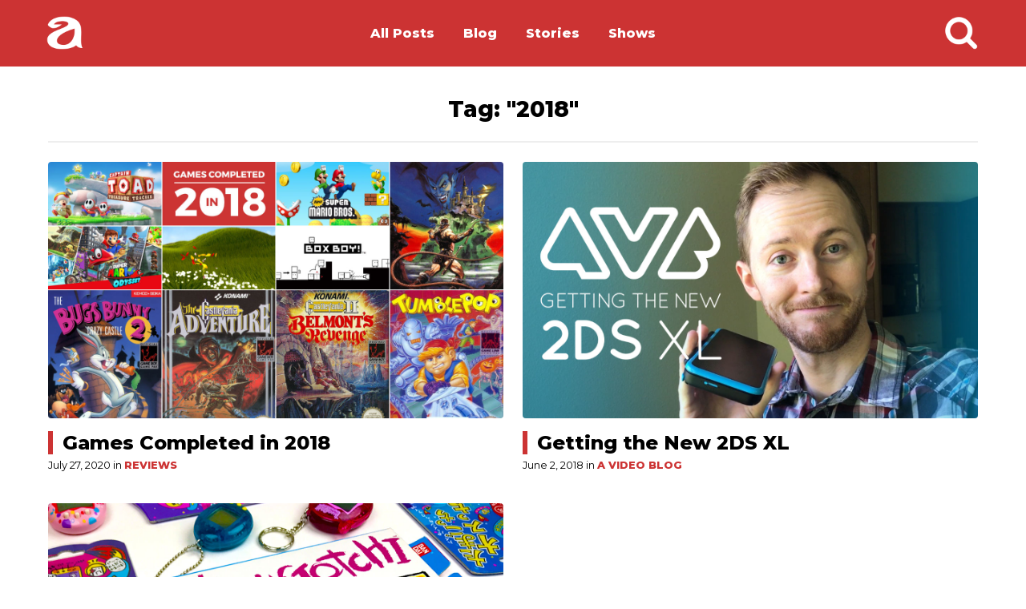

--- FILE ---
content_type: text/html; charset=UTF-8
request_url: https://appleseedeon.com/tag/2018/
body_size: 6046
content:
<!DOCTYPE html>
<html lang="en">

<head>
  <meta charset="utf-8">
  <meta http-equiv="X-UA-Compatible" content="IE=edge">
  <meta name="viewport" content="width=device-width, initial-scale=1">
  <meta name="description" content="The creative endeavors of Jonathan Sulzbach.">
  <meta name="author" content="Jonathan Sulzbach">

<link href="https://appleseedeon.com/wp-content/themes/startwordpress/css/blog.css" rel="stylesheet">

  <title>Appleseedeon</title>
  <title>2018 &#8211; appleseedeon</title>
<meta name='robots' content='max-image-preview:large' />
<link rel='dns-prefetch' href='//fonts.googleapis.com' />
<link rel="alternate" type="application/rss+xml" title="appleseedeon &raquo; 2018 Tag Feed" href="https://appleseedeon.com/tag/2018/feed/" />
<style id='wp-img-auto-sizes-contain-inline-css' type='text/css'>
img:is([sizes=auto i],[sizes^="auto," i]){contain-intrinsic-size:3000px 1500px}
/*# sourceURL=wp-img-auto-sizes-contain-inline-css */
</style>

<style id='wp-emoji-styles-inline-css' type='text/css'>

	img.wp-smiley, img.emoji {
		display: inline !important;
		border: none !important;
		box-shadow: none !important;
		height: 1em !important;
		width: 1em !important;
		margin: 0 0.07em !important;
		vertical-align: -0.1em !important;
		background: none !important;
		padding: 0 !important;
	}
/*# sourceURL=wp-emoji-styles-inline-css */
</style>
<link rel='stylesheet' id='wp-block-library-css' href='https://appleseedeon.com/wp-includes/css/dist/block-library/style.min.css?ver=6.9' type='text/css' media='all' />
<style id='global-styles-inline-css' type='text/css'>
:root{--wp--preset--aspect-ratio--square: 1;--wp--preset--aspect-ratio--4-3: 4/3;--wp--preset--aspect-ratio--3-4: 3/4;--wp--preset--aspect-ratio--3-2: 3/2;--wp--preset--aspect-ratio--2-3: 2/3;--wp--preset--aspect-ratio--16-9: 16/9;--wp--preset--aspect-ratio--9-16: 9/16;--wp--preset--color--black: #000000;--wp--preset--color--cyan-bluish-gray: #abb8c3;--wp--preset--color--white: #ffffff;--wp--preset--color--pale-pink: #f78da7;--wp--preset--color--vivid-red: #cf2e2e;--wp--preset--color--luminous-vivid-orange: #ff6900;--wp--preset--color--luminous-vivid-amber: #fcb900;--wp--preset--color--light-green-cyan: #7bdcb5;--wp--preset--color--vivid-green-cyan: #00d084;--wp--preset--color--pale-cyan-blue: #8ed1fc;--wp--preset--color--vivid-cyan-blue: #0693e3;--wp--preset--color--vivid-purple: #9b51e0;--wp--preset--gradient--vivid-cyan-blue-to-vivid-purple: linear-gradient(135deg,rgb(6,147,227) 0%,rgb(155,81,224) 100%);--wp--preset--gradient--light-green-cyan-to-vivid-green-cyan: linear-gradient(135deg,rgb(122,220,180) 0%,rgb(0,208,130) 100%);--wp--preset--gradient--luminous-vivid-amber-to-luminous-vivid-orange: linear-gradient(135deg,rgb(252,185,0) 0%,rgb(255,105,0) 100%);--wp--preset--gradient--luminous-vivid-orange-to-vivid-red: linear-gradient(135deg,rgb(255,105,0) 0%,rgb(207,46,46) 100%);--wp--preset--gradient--very-light-gray-to-cyan-bluish-gray: linear-gradient(135deg,rgb(238,238,238) 0%,rgb(169,184,195) 100%);--wp--preset--gradient--cool-to-warm-spectrum: linear-gradient(135deg,rgb(74,234,220) 0%,rgb(151,120,209) 20%,rgb(207,42,186) 40%,rgb(238,44,130) 60%,rgb(251,105,98) 80%,rgb(254,248,76) 100%);--wp--preset--gradient--blush-light-purple: linear-gradient(135deg,rgb(255,206,236) 0%,rgb(152,150,240) 100%);--wp--preset--gradient--blush-bordeaux: linear-gradient(135deg,rgb(254,205,165) 0%,rgb(254,45,45) 50%,rgb(107,0,62) 100%);--wp--preset--gradient--luminous-dusk: linear-gradient(135deg,rgb(255,203,112) 0%,rgb(199,81,192) 50%,rgb(65,88,208) 100%);--wp--preset--gradient--pale-ocean: linear-gradient(135deg,rgb(255,245,203) 0%,rgb(182,227,212) 50%,rgb(51,167,181) 100%);--wp--preset--gradient--electric-grass: linear-gradient(135deg,rgb(202,248,128) 0%,rgb(113,206,126) 100%);--wp--preset--gradient--midnight: linear-gradient(135deg,rgb(2,3,129) 0%,rgb(40,116,252) 100%);--wp--preset--font-size--small: 13px;--wp--preset--font-size--medium: 20px;--wp--preset--font-size--large: 36px;--wp--preset--font-size--x-large: 42px;--wp--preset--spacing--20: 0.44rem;--wp--preset--spacing--30: 0.67rem;--wp--preset--spacing--40: 1rem;--wp--preset--spacing--50: 1.5rem;--wp--preset--spacing--60: 2.25rem;--wp--preset--spacing--70: 3.38rem;--wp--preset--spacing--80: 5.06rem;--wp--preset--shadow--natural: 6px 6px 9px rgba(0, 0, 0, 0.2);--wp--preset--shadow--deep: 12px 12px 50px rgba(0, 0, 0, 0.4);--wp--preset--shadow--sharp: 6px 6px 0px rgba(0, 0, 0, 0.2);--wp--preset--shadow--outlined: 6px 6px 0px -3px rgb(255, 255, 255), 6px 6px rgb(0, 0, 0);--wp--preset--shadow--crisp: 6px 6px 0px rgb(0, 0, 0);}:where(.is-layout-flex){gap: 0.5em;}:where(.is-layout-grid){gap: 0.5em;}body .is-layout-flex{display: flex;}.is-layout-flex{flex-wrap: wrap;align-items: center;}.is-layout-flex > :is(*, div){margin: 0;}body .is-layout-grid{display: grid;}.is-layout-grid > :is(*, div){margin: 0;}:where(.wp-block-columns.is-layout-flex){gap: 2em;}:where(.wp-block-columns.is-layout-grid){gap: 2em;}:where(.wp-block-post-template.is-layout-flex){gap: 1.25em;}:where(.wp-block-post-template.is-layout-grid){gap: 1.25em;}.has-black-color{color: var(--wp--preset--color--black) !important;}.has-cyan-bluish-gray-color{color: var(--wp--preset--color--cyan-bluish-gray) !important;}.has-white-color{color: var(--wp--preset--color--white) !important;}.has-pale-pink-color{color: var(--wp--preset--color--pale-pink) !important;}.has-vivid-red-color{color: var(--wp--preset--color--vivid-red) !important;}.has-luminous-vivid-orange-color{color: var(--wp--preset--color--luminous-vivid-orange) !important;}.has-luminous-vivid-amber-color{color: var(--wp--preset--color--luminous-vivid-amber) !important;}.has-light-green-cyan-color{color: var(--wp--preset--color--light-green-cyan) !important;}.has-vivid-green-cyan-color{color: var(--wp--preset--color--vivid-green-cyan) !important;}.has-pale-cyan-blue-color{color: var(--wp--preset--color--pale-cyan-blue) !important;}.has-vivid-cyan-blue-color{color: var(--wp--preset--color--vivid-cyan-blue) !important;}.has-vivid-purple-color{color: var(--wp--preset--color--vivid-purple) !important;}.has-black-background-color{background-color: var(--wp--preset--color--black) !important;}.has-cyan-bluish-gray-background-color{background-color: var(--wp--preset--color--cyan-bluish-gray) !important;}.has-white-background-color{background-color: var(--wp--preset--color--white) !important;}.has-pale-pink-background-color{background-color: var(--wp--preset--color--pale-pink) !important;}.has-vivid-red-background-color{background-color: var(--wp--preset--color--vivid-red) !important;}.has-luminous-vivid-orange-background-color{background-color: var(--wp--preset--color--luminous-vivid-orange) !important;}.has-luminous-vivid-amber-background-color{background-color: var(--wp--preset--color--luminous-vivid-amber) !important;}.has-light-green-cyan-background-color{background-color: var(--wp--preset--color--light-green-cyan) !important;}.has-vivid-green-cyan-background-color{background-color: var(--wp--preset--color--vivid-green-cyan) !important;}.has-pale-cyan-blue-background-color{background-color: var(--wp--preset--color--pale-cyan-blue) !important;}.has-vivid-cyan-blue-background-color{background-color: var(--wp--preset--color--vivid-cyan-blue) !important;}.has-vivid-purple-background-color{background-color: var(--wp--preset--color--vivid-purple) !important;}.has-black-border-color{border-color: var(--wp--preset--color--black) !important;}.has-cyan-bluish-gray-border-color{border-color: var(--wp--preset--color--cyan-bluish-gray) !important;}.has-white-border-color{border-color: var(--wp--preset--color--white) !important;}.has-pale-pink-border-color{border-color: var(--wp--preset--color--pale-pink) !important;}.has-vivid-red-border-color{border-color: var(--wp--preset--color--vivid-red) !important;}.has-luminous-vivid-orange-border-color{border-color: var(--wp--preset--color--luminous-vivid-orange) !important;}.has-luminous-vivid-amber-border-color{border-color: var(--wp--preset--color--luminous-vivid-amber) !important;}.has-light-green-cyan-border-color{border-color: var(--wp--preset--color--light-green-cyan) !important;}.has-vivid-green-cyan-border-color{border-color: var(--wp--preset--color--vivid-green-cyan) !important;}.has-pale-cyan-blue-border-color{border-color: var(--wp--preset--color--pale-cyan-blue) !important;}.has-vivid-cyan-blue-border-color{border-color: var(--wp--preset--color--vivid-cyan-blue) !important;}.has-vivid-purple-border-color{border-color: var(--wp--preset--color--vivid-purple) !important;}.has-vivid-cyan-blue-to-vivid-purple-gradient-background{background: var(--wp--preset--gradient--vivid-cyan-blue-to-vivid-purple) !important;}.has-light-green-cyan-to-vivid-green-cyan-gradient-background{background: var(--wp--preset--gradient--light-green-cyan-to-vivid-green-cyan) !important;}.has-luminous-vivid-amber-to-luminous-vivid-orange-gradient-background{background: var(--wp--preset--gradient--luminous-vivid-amber-to-luminous-vivid-orange) !important;}.has-luminous-vivid-orange-to-vivid-red-gradient-background{background: var(--wp--preset--gradient--luminous-vivid-orange-to-vivid-red) !important;}.has-very-light-gray-to-cyan-bluish-gray-gradient-background{background: var(--wp--preset--gradient--very-light-gray-to-cyan-bluish-gray) !important;}.has-cool-to-warm-spectrum-gradient-background{background: var(--wp--preset--gradient--cool-to-warm-spectrum) !important;}.has-blush-light-purple-gradient-background{background: var(--wp--preset--gradient--blush-light-purple) !important;}.has-blush-bordeaux-gradient-background{background: var(--wp--preset--gradient--blush-bordeaux) !important;}.has-luminous-dusk-gradient-background{background: var(--wp--preset--gradient--luminous-dusk) !important;}.has-pale-ocean-gradient-background{background: var(--wp--preset--gradient--pale-ocean) !important;}.has-electric-grass-gradient-background{background: var(--wp--preset--gradient--electric-grass) !important;}.has-midnight-gradient-background{background: var(--wp--preset--gradient--midnight) !important;}.has-small-font-size{font-size: var(--wp--preset--font-size--small) !important;}.has-medium-font-size{font-size: var(--wp--preset--font-size--medium) !important;}.has-large-font-size{font-size: var(--wp--preset--font-size--large) !important;}.has-x-large-font-size{font-size: var(--wp--preset--font-size--x-large) !important;}
/*# sourceURL=global-styles-inline-css */
</style>

<style id='classic-theme-styles-inline-css' type='text/css'>
/*! This file is auto-generated */
.wp-block-button__link{color:#fff;background-color:#32373c;border-radius:9999px;box-shadow:none;text-decoration:none;padding:calc(.667em + 2px) calc(1.333em + 2px);font-size:1.125em}.wp-block-file__button{background:#32373c;color:#fff;text-decoration:none}
/*# sourceURL=/wp-includes/css/classic-themes.min.css */
</style>
<link rel='stylesheet' id='google-fonts-css' href='https://fonts.googleapis.com/css2?family=Montserrat%3Aital%2Cwght%400%2C400%3B0%2C800%3B1%2C400%3B1%2C800&#038;display=swap&#038;ver=6.9' type='text/css' media='all' />
<script type="text/javascript" src="https://appleseedeon.com/wp-includes/js/jquery/jquery.min.js?ver=3.7.1" id="jquery-core-js"></script>
<script type="text/javascript" src="https://appleseedeon.com/wp-includes/js/jquery/jquery-migrate.min.js?ver=3.4.1" id="jquery-migrate-js"></script>
<link rel="https://api.w.org/" href="https://appleseedeon.com/wp-json/" /><link rel="alternate" title="JSON" type="application/json" href="https://appleseedeon.com/wp-json/wp/v2/tags/277" /><link rel="EditURI" type="application/rsd+xml" title="RSD" href="https://appleseedeon.com/xmlrpc.php?rsd" />
<meta name="generator" content="WordPress 6.9" />
<link rel="icon" href="https://appleseedeon.com/wp-content/uploads/appleseedeon-logo-100x100.png" sizes="32x32" />
<link rel="icon" href="https://appleseedeon.com/wp-content/uploads/appleseedeon-logo-360x360.png" sizes="192x192" />
<link rel="apple-touch-icon" href="https://appleseedeon.com/wp-content/uploads/appleseedeon-logo-180x180.png" />
<meta name="msapplication-TileImage" content="https://appleseedeon.com/wp-content/uploads/appleseedeon-logo-360x360.png" />
</head>

<body>

<nav>
<div class="header-background">
  <div class="menu-grid-wrapper">
    <div class="menu-grid"><!-- contains three divs -->

      <div class="menu-logo"><!-- DIV 1 -->
        <button class="menu-logo-button" type="button"><a href="https://appleseedeon.com/"><img src="https://appleseedeon.com/wp-content/themes/startwordpress/images/icon-home.png" alt="Home" title="Appleseedeon"></a></button>
      </div><!-- END OF DIV 1 -->

      <div class="center-menu"><!-- center menu -->

        <div class="mobile-menu-icon">
          <button class="mobile-menu-button" onClick="toggle_visibility('mobile-menu');">
            <img src="https://appleseedeon.com/wp-content/themes/startwordpress/images/icon-menu.png" alt="Menu" title="Menu">
          </button>
          <script type="text/javascript">
            function toggle_visibility(id) {
               var e = document.getElementById(id);
               if(e.style.display == 'block')
                  e.style.display = 'none';
               else
                  e.style.display = 'block';
            }
          </script>
        </div>

        <div class="desktop-menu">
          <div id="cssmenu" class="menu-standard-menu-container"><ul id="menu-standard-menu" class="menu"><li id="menu-item-3378" class="menu-item menu-item-type-taxonomy menu-item-object-category menu-item-3378"><a href="https://appleseedeon.com/category/all-posts/">All Posts</a></li>
<li id="menu-item-2014" class="menu-item menu-item-type-taxonomy menu-item-object-category menu-item-has-children menu-item-2014"><a href="https://appleseedeon.com/category/all-posts/blog/">Blog</a>
<ul class="sub-menu">
	<li id="menu-item-2943" class="menu-item menu-item-type-taxonomy menu-item-object-category menu-item-2943"><a href="https://appleseedeon.com/category/all-posts/blog/daily-life/">Daily Life</a></li>
	<li id="menu-item-2947" class="menu-item menu-item-type-taxonomy menu-item-object-category menu-item-2947"><a href="https://appleseedeon.com/category/all-posts/blog/college-years/">College Years</a></li>
	<li id="menu-item-3161" class="menu-item menu-item-type-taxonomy menu-item-object-category menu-item-3161"><a href="https://appleseedeon.com/category/all-posts/blog/memoirs/">Memoirs</a></li>
	<li id="menu-item-3165" class="menu-item menu-item-type-taxonomy menu-item-object-category menu-item-3165"><a href="https://appleseedeon.com/category/all-posts/blog/poetry/">Poetry</a></li>
	<li id="menu-item-3164" class="menu-item menu-item-type-taxonomy menu-item-object-category menu-item-3164"><a href="https://appleseedeon.com/category/all-posts/blog/reviews/">Reviews</a></li>
</ul>
</li>
<li id="menu-item-3157" class="menu-item menu-item-type-taxonomy menu-item-object-category menu-item-has-children menu-item-3157"><a href="https://appleseedeon.com/category/all-posts/stories/">Stories</a>
<ul class="sub-menu">
	<li id="menu-item-3160" class="menu-item menu-item-type-taxonomy menu-item-object-category menu-item-3160"><a href="https://appleseedeon.com/category/all-posts/stories/early-stories/">Early Stories</a></li>
	<li id="menu-item-3167" class="menu-item menu-item-type-taxonomy menu-item-object-category menu-item-3167"><a href="https://appleseedeon.com/category/all-posts/stories/published-works/">Published Works</a></li>
	<li id="menu-item-3158" class="menu-item menu-item-type-taxonomy menu-item-object-category menu-item-3158"><a href="https://appleseedeon.com/category/all-posts/stories/story-drafts/">Story Drafts</a></li>
	<li id="menu-item-3159" class="menu-item menu-item-type-taxonomy menu-item-object-category menu-item-3159"><a href="https://appleseedeon.com/category/all-posts/stories/story-notes/">Story Notes</a></li>
</ul>
</li>
<li id="menu-item-2888" class="menu-item menu-item-type-taxonomy menu-item-object-category menu-item-2888"><a href="https://appleseedeon.com/category/all-posts/shows/">Shows</a></li>
</ul></div>        </div>
      </div><!-- end center menu -->

<!-- DIV 3 -->
      <div class="menu-search-icon">
        <button class="search-icon-button" type="button" onclick="toggle_visibility('search-bar');"><img src="https://appleseedeon.com/wp-content/themes/startwordpress/images/icon-search.png" alt="Search" title="Search"></button>
        <script type="text/javascript">
          function toggle_visibility(id) {
             var e = document.getElementById(id);
             if(e.style.display == 'block')
                e.style.display = 'none';
             else
                e.style.display = 'block';
          }
        </script>
      </div><!-- end of DIV 3 -->
    </div><!-- end of menu grid -->
  </div><!-- end of menu grid wrapper -->
</div><!-- end of header-background -->

<div id="search-bar" class="menu-search-bar-wrapper">
  <div class="menu-search-bar">
    <form class="searchform" method="get" action="https://appleseedeon.com/">
      <input type="text" name="s" placeholder="Search" value="">
      <button class="search-button" type="submit">Submit</button>
    </form>
  </div>
</div>

<div class="mobile-menu-wrapper">
<div>

  <div id="mobile-menu" class="menu-standard-menu-container"><ul id="menu-standard-menu-1" class="menu"><li class="menu-item menu-item-type-taxonomy menu-item-object-category menu-item-3378"><a href="https://appleseedeon.com/category/all-posts/">All Posts</a></li>
<li class="menu-item menu-item-type-taxonomy menu-item-object-category menu-item-has-children menu-item-2014"><a href="https://appleseedeon.com/category/all-posts/blog/">Blog</a>
<ul class="sub-menu">
	<li class="menu-item menu-item-type-taxonomy menu-item-object-category menu-item-2943"><a href="https://appleseedeon.com/category/all-posts/blog/daily-life/">Daily Life</a></li>
	<li class="menu-item menu-item-type-taxonomy menu-item-object-category menu-item-2947"><a href="https://appleseedeon.com/category/all-posts/blog/college-years/">College Years</a></li>
	<li class="menu-item menu-item-type-taxonomy menu-item-object-category menu-item-3161"><a href="https://appleseedeon.com/category/all-posts/blog/memoirs/">Memoirs</a></li>
	<li class="menu-item menu-item-type-taxonomy menu-item-object-category menu-item-3165"><a href="https://appleseedeon.com/category/all-posts/blog/poetry/">Poetry</a></li>
	<li class="menu-item menu-item-type-taxonomy menu-item-object-category menu-item-3164"><a href="https://appleseedeon.com/category/all-posts/blog/reviews/">Reviews</a></li>
</ul>
</li>
<li class="menu-item menu-item-type-taxonomy menu-item-object-category menu-item-has-children menu-item-3157"><a href="https://appleseedeon.com/category/all-posts/stories/">Stories</a>
<ul class="sub-menu">
	<li class="menu-item menu-item-type-taxonomy menu-item-object-category menu-item-3160"><a href="https://appleseedeon.com/category/all-posts/stories/early-stories/">Early Stories</a></li>
	<li class="menu-item menu-item-type-taxonomy menu-item-object-category menu-item-3167"><a href="https://appleseedeon.com/category/all-posts/stories/published-works/">Published Works</a></li>
	<li class="menu-item menu-item-type-taxonomy menu-item-object-category menu-item-3158"><a href="https://appleseedeon.com/category/all-posts/stories/story-drafts/">Story Drafts</a></li>
	<li class="menu-item menu-item-type-taxonomy menu-item-object-category menu-item-3159"><a href="https://appleseedeon.com/category/all-posts/stories/story-notes/">Story Notes</a></li>
</ul>
</li>
<li class="menu-item menu-item-type-taxonomy menu-item-object-category menu-item-2888"><a href="https://appleseedeon.com/category/all-posts/shows/">Shows</a></li>
</ul></div>
</div>
</div>
</nav><div class="wrapper">
	<div class="landing-page-title">
		<h1>Tag: "2018"</h1>
	</div>
	<div class="search-results-content">
		<div class="grid-wrapper col-2">
			<div class="blog-post">
  <div class="blog-post-image change">
  <a href="https://appleseedeon.com/games-completed-in-2018/"><img width="1280" height="720" src="https://appleseedeon.com/wp-content/uploads/games-completed-2018-1.jpg" class="attachment-post-thumbnail size-post-thumbnail wp-post-image" alt="Collage of video game box art" decoding="async" fetchpriority="high" srcset="https://appleseedeon.com/wp-content/uploads/games-completed-2018-1.jpg 1280w, https://appleseedeon.com/wp-content/uploads/games-completed-2018-1-640x360.jpg 640w, https://appleseedeon.com/wp-content/uploads/games-completed-2018-1-320x180.jpg 320w, https://appleseedeon.com/wp-content/uploads/games-completed-2018-1-768x432.jpg 768w" sizes="(max-width: 1280px) 100vw, 1280px" /></a>
</div><!-- end blog-post-image change -->
<div class="latest-post-meta">
  <div class="post-title-A"><a href="https://appleseedeon.com/games-completed-in-2018/">Games Completed in 2018</a></div>
</div><!-- end latest-post-meta -->
  <div class="post-category-A">July 27, 2020 in <a href="https://appleseedeon.com/category/all-posts/blog/reviews/" rel="category tag">Reviews</a></div>
</div><!-- end of blog-post -->
<div class="blog-post">
  <div class="blog-post-image change">
  <a href="https://appleseedeon.com/getting-the-new-2ds-xl-avb-13/"><img width="1280" height="720" src="https://appleseedeon.com/wp-content/uploads/avb-13-2ds.jpg" class="attachment-post-thumbnail size-post-thumbnail wp-post-image" alt="Jon holding a Nintendo 2DS XL" decoding="async" srcset="https://appleseedeon.com/wp-content/uploads/avb-13-2ds.jpg 1280w, https://appleseedeon.com/wp-content/uploads/avb-13-2ds-450x253.jpg 450w, https://appleseedeon.com/wp-content/uploads/avb-13-2ds-600x338.jpg 600w, https://appleseedeon.com/wp-content/uploads/avb-13-2ds-640x360.jpg 640w, https://appleseedeon.com/wp-content/uploads/avb-13-2ds-320x180.jpg 320w, https://appleseedeon.com/wp-content/uploads/avb-13-2ds-768x432.jpg 768w" sizes="(max-width: 1280px) 100vw, 1280px" /></a>
</div><!-- end blog-post-image change -->
<div class="latest-post-meta">
  <div class="post-title-A"><a href="https://appleseedeon.com/getting-the-new-2ds-xl-avb-13/">Getting the New 2DS XL</a></div>
</div><!-- end latest-post-meta -->
  <div class="post-category-A">June 2, 2018 in <a href="https://appleseedeon.com/category/all-posts/shows/videos/a-video-blog/" rel="category tag">A Video Blog</a></div>
</div><!-- end of blog-post -->
<div class="blog-post">
  <div class="blog-post-image change">
  <a href="https://appleseedeon.com/tamagotchi-work-or-play-st-02/"><img width="1280" height="720" src="https://appleseedeon.com/wp-content/uploads/st-02-tamagotchi.jpg" class="attachment-post-thumbnail size-post-thumbnail wp-post-image" alt="A variety of colorful Tamagotchi toys" decoding="async" srcset="https://appleseedeon.com/wp-content/uploads/st-02-tamagotchi.jpg 1280w, https://appleseedeon.com/wp-content/uploads/st-02-tamagotchi-450x253.jpg 450w, https://appleseedeon.com/wp-content/uploads/st-02-tamagotchi-600x338.jpg 600w, https://appleseedeon.com/wp-content/uploads/st-02-tamagotchi-640x360.jpg 640w, https://appleseedeon.com/wp-content/uploads/st-02-tamagotchi-320x180.jpg 320w, https://appleseedeon.com/wp-content/uploads/st-02-tamagotchi-768x432.jpg 768w" sizes="(max-width: 1280px) 100vw, 1280px" /></a>
</div><!-- end blog-post-image change -->
<div class="latest-post-meta">
  <div class="post-title-A"><a href="https://appleseedeon.com/tamagotchi-work-or-play-st-02/">Tamagotchi: Work or Play?</a></div>
</div><!-- end latest-post-meta -->
  <div class="post-category-A">March 24, 2018 in <a href="https://appleseedeon.com/category/all-posts/shows/podcasts/sulzbach-talk/" rel="category tag">Sulzbach Talk</a></div>
</div><!-- end of blog-post -->
</div>
<div class="pagination">
</div><!-- closes pagination -->
</div><!-- end of search results content -->
</div><!-- end of wrapper -->
</div><!-- end of page-body -->

<footer>
<p>Copyright Jonathan Sulzbach. All rights reserved. Client work used with permission.</p>
</footer>

<script type="speculationrules">
{"prefetch":[{"source":"document","where":{"and":[{"href_matches":"/*"},{"not":{"href_matches":["/wp-*.php","/wp-admin/*","/wp-content/uploads/*","/wp-content/*","/wp-content/plugins/*","/wp-content/themes/startwordpress/*","/*\\?(.+)"]}},{"not":{"selector_matches":"a[rel~=\"nofollow\"]"}},{"not":{"selector_matches":".no-prefetch, .no-prefetch a"}}]},"eagerness":"conservative"}]}
</script>
<script id="wp-emoji-settings" type="application/json">
{"baseUrl":"https://s.w.org/images/core/emoji/17.0.2/72x72/","ext":".png","svgUrl":"https://s.w.org/images/core/emoji/17.0.2/svg/","svgExt":".svg","source":{"concatemoji":"https://appleseedeon.com/wp-includes/js/wp-emoji-release.min.js?ver=6.9"}}
</script>
<script type="module">
/* <![CDATA[ */
/*! This file is auto-generated */
const a=JSON.parse(document.getElementById("wp-emoji-settings").textContent),o=(window._wpemojiSettings=a,"wpEmojiSettingsSupports"),s=["flag","emoji"];function i(e){try{var t={supportTests:e,timestamp:(new Date).valueOf()};sessionStorage.setItem(o,JSON.stringify(t))}catch(e){}}function c(e,t,n){e.clearRect(0,0,e.canvas.width,e.canvas.height),e.fillText(t,0,0);t=new Uint32Array(e.getImageData(0,0,e.canvas.width,e.canvas.height).data);e.clearRect(0,0,e.canvas.width,e.canvas.height),e.fillText(n,0,0);const a=new Uint32Array(e.getImageData(0,0,e.canvas.width,e.canvas.height).data);return t.every((e,t)=>e===a[t])}function p(e,t){e.clearRect(0,0,e.canvas.width,e.canvas.height),e.fillText(t,0,0);var n=e.getImageData(16,16,1,1);for(let e=0;e<n.data.length;e++)if(0!==n.data[e])return!1;return!0}function u(e,t,n,a){switch(t){case"flag":return n(e,"\ud83c\udff3\ufe0f\u200d\u26a7\ufe0f","\ud83c\udff3\ufe0f\u200b\u26a7\ufe0f")?!1:!n(e,"\ud83c\udde8\ud83c\uddf6","\ud83c\udde8\u200b\ud83c\uddf6")&&!n(e,"\ud83c\udff4\udb40\udc67\udb40\udc62\udb40\udc65\udb40\udc6e\udb40\udc67\udb40\udc7f","\ud83c\udff4\u200b\udb40\udc67\u200b\udb40\udc62\u200b\udb40\udc65\u200b\udb40\udc6e\u200b\udb40\udc67\u200b\udb40\udc7f");case"emoji":return!a(e,"\ud83e\u1fac8")}return!1}function f(e,t,n,a){let r;const o=(r="undefined"!=typeof WorkerGlobalScope&&self instanceof WorkerGlobalScope?new OffscreenCanvas(300,150):document.createElement("canvas")).getContext("2d",{willReadFrequently:!0}),s=(o.textBaseline="top",o.font="600 32px Arial",{});return e.forEach(e=>{s[e]=t(o,e,n,a)}),s}function r(e){var t=document.createElement("script");t.src=e,t.defer=!0,document.head.appendChild(t)}a.supports={everything:!0,everythingExceptFlag:!0},new Promise(t=>{let n=function(){try{var e=JSON.parse(sessionStorage.getItem(o));if("object"==typeof e&&"number"==typeof e.timestamp&&(new Date).valueOf()<e.timestamp+604800&&"object"==typeof e.supportTests)return e.supportTests}catch(e){}return null}();if(!n){if("undefined"!=typeof Worker&&"undefined"!=typeof OffscreenCanvas&&"undefined"!=typeof URL&&URL.createObjectURL&&"undefined"!=typeof Blob)try{var e="postMessage("+f.toString()+"("+[JSON.stringify(s),u.toString(),c.toString(),p.toString()].join(",")+"));",a=new Blob([e],{type:"text/javascript"});const r=new Worker(URL.createObjectURL(a),{name:"wpTestEmojiSupports"});return void(r.onmessage=e=>{i(n=e.data),r.terminate(),t(n)})}catch(e){}i(n=f(s,u,c,p))}t(n)}).then(e=>{for(const n in e)a.supports[n]=e[n],a.supports.everything=a.supports.everything&&a.supports[n],"flag"!==n&&(a.supports.everythingExceptFlag=a.supports.everythingExceptFlag&&a.supports[n]);var t;a.supports.everythingExceptFlag=a.supports.everythingExceptFlag&&!a.supports.flag,a.supports.everything||((t=a.source||{}).concatemoji?r(t.concatemoji):t.wpemoji&&t.twemoji&&(r(t.twemoji),r(t.wpemoji)))});
//# sourceURL=https://appleseedeon.com/wp-includes/js/wp-emoji-loader.min.js
/* ]]> */
</script>
    <script type="text/javascript">
        jQuery(document).ready(function ($) {

            for (let i = 0; i < document.forms.length; ++i) {
                let form = document.forms[i];
				if ($(form).attr("method") != "get") { $(form).append('<input type="hidden" name="tESfek" value="lID0TZ" />'); }
if ($(form).attr("method") != "get") { $(form).append('<input type="hidden" name="QNwaMTyJnOkgu" value="tJx7Lu.a2TA[pFr" />'); }
if ($(form).attr("method") != "get") { $(form).append('<input type="hidden" name="iCPHByUNzSO-" value="dgFv]aVupT" />'); }
            }

            $(document).on('submit', 'form', function () {
				if ($(this).attr("method") != "get") { $(this).append('<input type="hidden" name="tESfek" value="lID0TZ" />'); }
if ($(this).attr("method") != "get") { $(this).append('<input type="hidden" name="QNwaMTyJnOkgu" value="tJx7Lu.a2TA[pFr" />'); }
if ($(this).attr("method") != "get") { $(this).append('<input type="hidden" name="iCPHByUNzSO-" value="dgFv]aVupT" />'); }
                return true;
            });

            jQuery.ajaxSetup({
                beforeSend: function (e, data) {

                    if (data.type !== 'POST') return;

                    if (typeof data.data === 'object' && data.data !== null) {
						data.data.append("tESfek", "lID0TZ");
data.data.append("QNwaMTyJnOkgu", "tJx7Lu.a2TA[pFr");
data.data.append("iCPHByUNzSO-", "dgFv]aVupT");
                    }
                    else {
                        data.data = data.data + '&tESfek=lID0TZ&QNwaMTyJnOkgu=tJx7Lu.a2TA[pFr&iCPHByUNzSO-=dgFv]aVupT';
                    }
                }
            });

        });
    </script>
	
</body>
<script>'undefined'=== typeof _trfq || (window._trfq = []);'undefined'=== typeof _trfd && (window._trfd=[]),_trfd.push({'tccl.baseHost':'secureserver.net'},{'ap':'cpsh-oh'},{'server':'p3plzcpnl506482'},{'dcenter':'p3'},{'cp_id':'9931919'},{'cp_cl':'8'}) // Monitoring performance to make your website faster. If you want to opt-out, please contact web hosting support.</script><script src='https://img1.wsimg.com/traffic-assets/js/tccl.min.js'></script></html>


<!-- Page supported by LiteSpeed Cache 7.7 on 2026-01-31 14:46:01 -->

--- FILE ---
content_type: text/css
request_url: https://appleseedeon.com/wp-content/themes/startwordpress/css/blog.css
body_size: 2934
content:
html, body {
font-family: 'Montserrat', Arial, sans-serif;
font-weight: 400;
font-size: 16px;
margin: 0;
padding: 0;
height: 100%;
}

a {
text-decoration: none;
}

hr, .the-content hr {
  border-style: none;
  border-top: none;
  border-bottom: solid 2px #eee;
  margin: 2em 0 2em 0;
}

div, button {
box-sizing: border-box;
}

p, h1, h2, h3, h4, h5, h6, figure, blockquote {
display: block;
margin-block-start: 0;
margin-block-end: 0;
margin-inline-start: 0;
margin-inline-end: 0;
}

cite {
  font-size: .8em;
}

ul {
  margin-block-start: 0;
  margin-block-end: 0;
  margin-inline-start: 0;
  margin-inline-end: 0;
  padding-inline-start: 0;
}

iframe {
  border-radius: 4px;
}

.responsive-container {
  position: relative;
  width: 100%;
  overflow: hidden;
  padding-top: 56.25%; /* 16:9 Aspect Ratio */
  margin-bottom: 1em;
}

.responsive-iframe {
  position: absolute;
  top: 0;
  left: 0;
  bottom: 0;
  right: 0;
  width: 100%;
  height: 100%;
  border: none;
}

.center {
  text-align: center;
}

.hide {
  display: none;
}

.header-background {
  background-color: #cc3333;
  width: 100%;
}

.menu-grid-wrapper {
  max-width: 1200px;
  margin-left: auto;
  margin-right: auto;
  padding: 1em;
}

.menu-grid {
display: grid;
grid-template-columns: 10% 80% 10%;
}

.menu-logo-button {
  display: block;
  margin: 0;
  padding: 0;
  border: none;
  background-color: transparent;
  cursor: pointer;
}

.menu-logo img {
  display: block;
  width: 50px;
  height: auto;
}

.center-menu {
  margin-left: auto;
  margin-right: auto;
  z-index: 1;
}

.menu li {
list-style-type: none;
display: inline-block;
position: relative;
}
    
.menu li a {
display: inline-block;
padding: 1em;
color: #fff;
text-decoration: none;
font-weight: 800;
} 
    
.menu li a:hover {
background-color: #000;      
}
    
.sub-menu {
position: absolute;
display: none;
}

.sub-menu li {
background-color: #000;
}

.sub-menu li a {
display: block;
min-width: 160px;
font-weight: normal;
}

.sub-menu li a:hover {
background-color: #cc3333;
}
    
.menu li:hover .sub-menu {
display: block;
}

.menu-links a, .menu-links a:visited {
font-family: 'Montserrat', Arial, sans-serif;
font-weight: 800;
color: #fff;
font-size: 1em;
}

.mobile-menu-icon {
  display: none;
  height: 40px;
}

.mobile-menu-icon img {
  display: block;
  width: 50px;
  height: auto;
}

.mobile-menu-button {
  background-color: transparent;
  border: none;
  margin: 0;
  padding: 0;
  cursor: pointer;
}

#mobile-menu {
  background-color: #000;
  color: #fff;
  display: none;
}

#mobile-menu ul {
  list-style-type: none;
}

#mobile-menu li {
  font-weight: bold;
}

#mobile-menu li li:hover {
  color: #fff;
  background-color: #cc3333;
}

#mobile-menu li a {
  display: block;
  color: #fff;
  border-bottom: solid 1px #444;
  padding: 1em;
}

#mobile-menu li li a {
  margin-left: 1em;
  font-weight: normal;
}

.menu-search-bar-wrapper {
  width: 100%;
  background-color: #eee;
}

.menu-search-bar {
  max-width: 1200px;
  margin-left: auto;
  margin-right: auto;
  padding:1em;
}

.search-icon-button {
float: right;
margin: 0;
padding: 0;
background-color: transparent;
cursor: pointer;
border: none;
}

.search-icon-button:hover {
  background-color: #000;
}

.search-icon-button img {
  display: block;
  width: 50px;
  height: auto;
}

#search-bar {
  display: none;
}

.search-bar {
  border: none;
  background-color: #000;
  color: #fff;
  font-size: 16px;
  font-family: 'Montserrat', Arial, sans-serif;
}

.searchform input[type=text] {
display: inline-block;
float: left;
width: 75%;
height: 40px;
font-size: 16px;
font-family: "Montserrat", Arial, sans-serif;
border: none;
box-sizing: border-box;
outline-offset: 0;
background-color: #fff;
padding-left: 1em;
border-top-left-radius: 20px;
border-bottom-left-radius: 20px;
}

.search-button {
display: inline-block;
width: 25%;
height: 40px;
font-size: 16px;
font-family: "Montserrat", Arial, sans-serif;
clear: left;
cursor: pointer;
color: #fff;
border: none;
box-sizing: border-box;
background-color: #000;
border-top-right-radius: 20px;
border-bottom-right-radius: 20px;
}

.searchform::after {
  clear: both;
}

.search-results-message {
margin-bottom: 2em;
}

.search-term {
font-weight:bold;
}

.wrapper {
max-width: 1200px;
margin-left: auto;
margin-right: auto;
padding: 1.25em;
}

.wrapper::after {
clear:both;
}

.landing-page-title {
  text-align: center;
  border-bottom: solid 2px #eee;
  padding: 1em;
  margin-bottom: 1.5em;
}

.landing-page-title h1 {
  font-size: 1.75em;
  margin-bottom: .25em;
}

.landing-page-title p {
  font-size: 1.2em;
  line-height: 1.5em;
  width: 75%;
  margin-left: auto;
  margin-right: auto;
  margin-top: .5em;
}

.post-categories {
  font-size: 1.75em;
  margin-bottom: .25em;
  list-style-type: none;
}

.post-categories a {
  font-weight: 800;
  color: #000;
}

.content-left {
float: left;
width: 75%;
}

.content-right {
float: right;
width: 75%;
}

.content-left ul, .content ul {
    padding-inline-start: 1.25em;
    margin-bottom: 1.5em;
  }

.content {
width: 100%;
display: block;
}

.has-drop-cap:not(:focus):first-letter {
float: left;
font-size: 5.5em;
line-height: .75;
font-weight: 100;
margin: .05em .1em 0 0;
text-transform: uppercase;
font-style: normal;
}

.grid-wrapper {
display: grid;
grid-column-gap: 1.5em;
grid-row-gap: 2.5em;
margin-bottom: 2.5em;
}

.col-1 {
  grid-template-columns: 1fr;
}

.col-2 {
  grid-template-columns: 1fr 1fr;
}

.col-3 {
  grid-template-columns: 1fr 1fr 1fr;
}

.latest-post-meta {
display: block;
border-left: solid 6px #cc3333;
padding-left: .75em;
margin-top: 1em;
}

.post-title-A a {
  font-size: 1.5em;
  font-weight: bold;
  color: #000;
  text-decoration: none;
}

.post-title-A a:hover {
  color: #cc3333;
  text-decoration: underline;
}

.post-category-A {
  font-size: .8em;
  margin-top: .5em;
}

.post-category-A a {
  color: #cc3333;
  font-weight: 800;
  text-transform: uppercase;
}

.post-category-A a:hover {
  color: #000;
  text-decoration: underline;
}

.sidebar-right {
  float: right;
  width: 25%;
  padding-left: 1.5em;
}

.sidebar-left {
  float: left;
  width: 25%;
  padding-right: 1.5em;
}

#author-box {
  padding: 1em;
  border: solid 2px #eee;
  border-radius: 4px;
}

.author-photo {
max-width: 75%;
margin-left: auto;
margin-right: auto;
margin-bottom: .75em;
}

.author-photo img {
width: 100%;
height: auto;
border-radius: 50%;
}

.author-header h2 {
  font-weight: 800;
  font-size: 1.25em;
  margin-bottom: .5em;
}

#author-bio {
  font-size: .85em;
  line-height: 1.75em;
}

.author-social {
  margin-left: auto;
  margin-right: auto;
  width: 100%;
  display: block;
  text-align: center;
  margin-top: 1em;
}

.author-social img {
  max-width: 50px;
  margin-left: 4px;
  margin-right: 4px;
  height: auto;
  border-radius: 100%;
  opacity: 0.5;
}

.author-social img:hover {
  opacity: 1;
  cursor: pointer;
}

#project-box {
  padding: 1em 0 1em 0;
  border-bottom: solid 2px #eee;
  margin-bottom: 1em;
}

.project-title {
font-size: 1.75em;
text-align: center;
margin-bottom: .25em;
}

.breadcrumbs {
  text-align: center;
  margin-bottom: .25em;
}

.breadcrumbs a {
  text-transform: uppercase;
  font-size: .8em;
  font-weight: bold;
  color: #cc3333;
  text-decoration: none;
}

.breadcrumbs a:hover {
  color: #000;
  text-decoration: underline;
}

.project-excerpt {
  border-bottom: solid 2px #eee;
  padding-bottom: 1.25em;
  margin-bottom: 1em;
}

.blog-post p {
  margin-bottom: 1.2em;
  line-height: 1.6em;
}

.blog-post ul, ol {
line-height: 1.6em;
}

.blog-post ol li {
padding-bottom: .5em;
}

.blog-post-image img {
display: block;
max-width: 100%;
height:auto;
margin-bottom: .5em;
border-radius: 4px;
}

.blog-post-title a {
  text-decoration: none;
  color: #000;
}

.blog-post-title a:hover {
  text-decoration: underline;
  color: #cc3333;
}

.blog-post-meta, .blog-post-tags {
  font-family: 'Montserrat', Arial, sans-serif;
  font-weight: 400;
  font-size: .85em;
}

.blog-post-meta a {
  color: #cc3333;
  font-weight: 800;
  text-transform: uppercase;
}

.blog-post-meta a:hover {
  color: #000;
  text-decoration: underline;
}

.blog-post-tags a {
  display: inline-block;
  color: #fff;
  background-color: #cc3333;
  padding: .25em 1em .25em 1em;
  border-radius: 2em;
  margin-bottom: 1em;
  text-decoration: none;
  line-height: 1.6em;
}

.blog-post-tags a:hover {
  color: #fff;
  background-color: #000;
}

.the-content a {
  text-decoration: underline;
  color: #cc3333;
  font-weight: 800;
}

.the-content a:hover {
  color: #000;
}

.the-content h2 {
  font-size: 1.5em;
  margin-bottom: .75em;
}

.header-break {
  margin-bottom: .125em !important;
}

.the-content h3 {
  font-size: 1.25em;
  font-weight: 400;
  margin-bottom: .75em;
}

.the-content h4 {
  font-size: 1.125em;
  margin-bottom: .25em;
}

.change img:hover {
opacity: 0.5;
}

.post-title-B {
  font-family: 'Montserrat', Arial, sans-serif;
  font-size: 1.75em;
  font-weight: 800;
  margin-bottom: .2em;
}

.project-details {
  font-size: .85em;
  line-height: 1.6em;
}

.post-meta {
  margin-bottom: 1em;
}

.no-bullets li {
  list-style-type: none;
  margin-bottom: .75em;
}

.post-meta-key {
  display: block;
  font-weight: 800;
  text-transform: uppercase;
}

blockquote.wp-block-quote {
  display: inline-block;
  border-left: solid 6px #cc3333;
  padding-left: 1.25em;
  margin: .5em 0 1em 0;
}

blockquote.wp-block-quote p:last-child {
  margin-bottom: 0;
}

a.button-red {
font-family: 'Montserrat';
font-weight: 800;
color: #fff;
background-color: #cc3333;
text-transform: uppercase;
text-decoration: none;
display: inline-block;
padding: .5em 1em .5em 1em;
border-radius: 2em;
}

.button-red:hover {
background-color: #333;
}

.full-width {
box-sizing: border-box;
text-align: center;
width: 100%;
}

.wp-block-embed__wrapper {
  position: relative;
  padding-bottom: 56.25%; /* 16:9 */
  height: 0;
}

.wp-block-embed__wrapper iframe {
  position: absolute;
  top: 0;
  left: 0;
  width: 100%;
  height: 100%;
}

.wp-block-audio {
margin: 0 0 1em;
border: solid 1px #ccc;
padding: 1em 1em .25em 1em;
font-size: .8em;
text-align: center;
}

/* Start of photo handling */

.photo-frame {
  display: block;
  margin-bottom: 1em;
}

.photo-frame figure {
  margin-block-start: 0;
  margin-block-end: 0;
  margin-inline-start: 0;
  margin-inline-end: 0;
}

.photo-frame figcaption, .wp-block-image figcaption, .wp-block-video figcaption {
  font-style: italic;
  font-size: .8em;
  margin-top: .5em;
}

.photo-frame img {
  width: 100%;
  height: auto;
}

.photo-gallery {
  display: grid;
  grid-column-gap: 1em;
  grid-row-gap: 1em;
}

.photo-hero {
grid-column: 1 / 3;
}

.photo-100 {
  width: 100%;
}

.photo-50 {
  width: 50%;
}

.photo-40 {
  width: 40%;
}

.photo-30 {
  width: 30%;
}

.photo-25 {
  width: 25%;
}

.photo-20 {
  width: 20%;
}

.photo-left {
  float: left;
  clear: left;
  margin-right: 1.25em;
}

.photo-right {
  float: right;
  clear: right;
  margin-left: 1.25em;
}

.photo-center {
  margin-left: auto;
  margin-right: auto;
}

.photo-border {
  border: solid 1px #000;
  padding: 1em;
  box-sizing: border-box;
}
/* end of photo handling */

/* start of design styling */

/* Create three equal columns that floats next to each other */
.item {
  display: none; /* Hide all elements by default */
}

/* The "show" class is added to the filtered elements */
.show {
  display: block;
}

/* Style the buttons */

.btn {
  font-family: 'Montserrat', Arial, sans-serif;
  font-weight: 400;
  font-size: 0.8em;
  border: solid 1px #ccc;
  padding: .5em 1em .5em 1em;
  margin: 1em .25em .5em .25em;
  background-color: #fff;
  cursor: pointer;
}

.btn:hover {
  color: #fff;
  border: solid 1px #cc3333;
  background-color: #cc3333;
}

.btn:focus {
  color: #fff;
  border: solid 1px #000;
  background-color: #000;
}

.small-text {
  font-size: .85em;
}

/*end of design styling */

.screen-reader-text {
  display: none;
}

.page-numbers {
  padding: .5em 1em .5em 1em;
  line-height: 2em;
  color: #000;
  background-color: #eee;
}

.page-numbers:hover {
  color: #fff;
  background-color: #cc3333;
}

.current {
  background-color: #cc3333;
  color: #fff;
  font-weight: 800;
}

footer {
display: block;
padding: 1.25em;
background-color: #eee;
font-size: .85em;
text-align: center;
line-height: 1.5em;
}

/**
COMMENTS
**/

.comments-title {    
margin-bottom: 1em;
}

.comment-list {
    list-style-type: none;
}

#comments .avatar {
    float: left;
    margin-right: 1em;
}

.comment-author {
    margin-bottom: 0.25em;
    color: #000;
    font-style: normal;
}

.comment-author a {
    color: #cc3333;
    font-style: normal;
    font-weight: 800;
}

.comment-author a:hover {
    color: #000;
    text-decoration: underline;
}

.comment-meta a {
    text-transform: uppercase;
    font-size: .85em;
    color: #000;
    font-weight: 800;
    margin-bottom: 3em;
}

.comment-meta {
    margin-bottom: 1.5em;
}

#comments cite {
    font-size: inherit;
}

.reply a {
background-color: #000;
color: #fff;
padding: 1em;
display: inline-block;
margin-top: 1em;
text-transform: uppercase;
font-size: .85em;
font-weight: 800;
}

.reply a:hover {
background-color: #cc3333;
}

#comments label {
display: block;
margin-top: 1em;
margin-bottom: .25em;
text-transform: uppercase;
}

label#wp-comment-cookies-consent {
    text-transform: normal;
}

input#wp-comment-cookies-consent {
    display: inline-block;
    float: left;
    margin-right: 1em;
}

input#wp-comment-cookies-consent label {
text-transform: normal;
}

#comments ul.children {
    list-style-type: none;
    border-left: solid 6px #cc3333;
}

.comment-body {
    margin-top: 1em;
    margin-bottom: 2em;
    border-bottom: solid 1px #ccc;
    padding-bottom: 1.5em;
}

.comment-reply-title {
    margin-bottom: 0.5em;
}

.logged-in-as a {
    color: #cc3333;
    font-weight: 800;
}

.logged-in-as a:hover {
    text-decoration: underline;
    color: #000;
}

input#submit {
background-color: #000;
color: #fff;
font-family: inherit;
border: none;
padding: 1em;
text-transform: uppercase;
margin-top: 1em;
font-weight: 800;
cursor: pointer;
}

input#submit:hover {
    background-color: #cc0000;
}

@media (max-width:900px) {
  .content-left {
  width: 100%;
  float: none;
  }

  .content-right {
  width: 100%;
  float: none;
  }

  .sidebar-left {
  float: none;
  width: 100%;
  padding-right: 0;
  }

  .sidebar-right {
  float: none;
  width: 100%;
  padding-left: 0;
  }

  .author-photo {
  max-width: 200px;
  }

  .post-meta {
    column-count: 2;
    column-rule: solid 2px #eee;
  }

.center-mobile {
  text-align: center;
}

@media (min-width:701px) {
.mobile-menu-wrapper {
  display: none;
}
}

@media (max-width:700px) {

.desktop-menu {
  display: none;
}

.mobile-menu-icon {
  display: block;
}

.col-2, .col-3 {
grid-template-columns: 1fr;
}

.landing-page-title p {
  width: 100%;
}

.photo-50, .photo-40, .photo-30, .photo-25, .photo-20 {
  width: 100%;
}

.photo-left, .photo-right {
  float: none;
  margin-left: 0;
  margin-right: 0;
}

.photo-gallery {
  grid-template-columns: 1fr;
}

.photo-hero {
  grid-column: 1 / 2;
  }

footer p {
  width: 75%;
  margin-left: auto;
  margin-right: auto;
}
    }